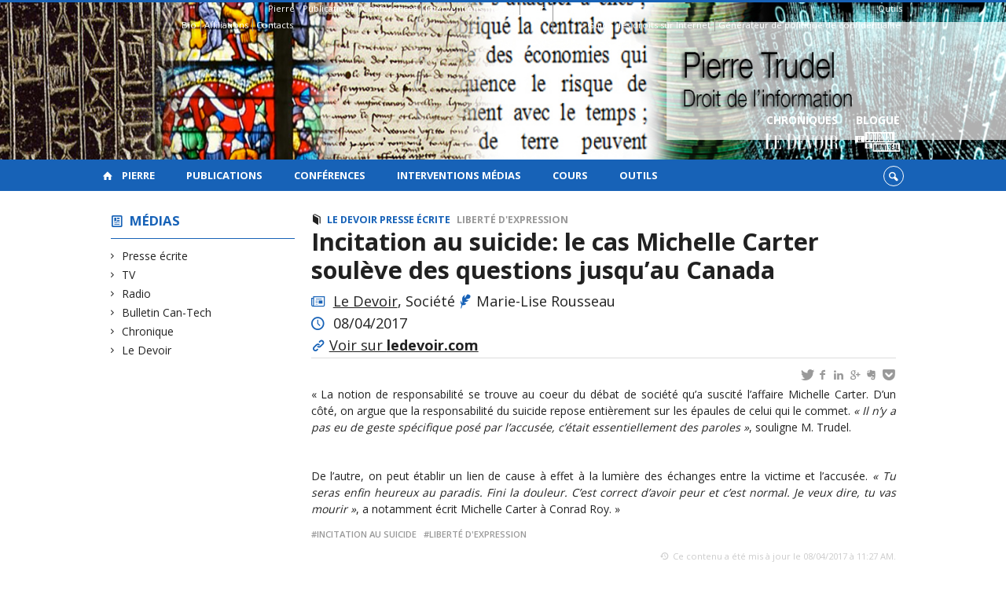

--- FILE ---
content_type: text/html; charset=UTF-8
request_url: https://pierretrudel.openum.ca/media/incitation-au-suicide-le-cas-michelle-carter-souleve-des-questions-jusquau-canada
body_size: 44726
content:
<!DOCTYPE html>

<!--[if IE 7]>
<html class="ie ie7" lang="fr-FR">
<![endif]-->
<!--[if IE 8]>
<html class="ie ie8" lang="fr-FR">
<![endif]-->
<!--[if IE 9]>
<html class="ie ie9" lang="fr-FR">
<![endif]-->
<!--[if !(IE 7) | !(IE 8) | !(IE 9)  ]><!-->
<html lang="fr-FR">
<!--<![endif]-->

<head>

	<meta charset="UTF-8" />
	<meta name="viewport" content="width=device-width, initial-scale=1, maximum-scale=1.0, user-scalable=no" />

	<title>Incitation au suicide: le cas Michelle Carter soulève des questions jusqu’au Canada  |  Pierre Trudel</title>
	<link rel="profile" href="https://gmpg.org/xfn/11" />
	<link rel="pingback" href="https://pierretrudel.openum.ca/xmlrpc.php" />
	<link rel="alternate" type="application/rss+xml" title="RSS" href="https://pierretrudel.openum.ca/feed" />
	
			<meta name="robots" content="index,follow,noodp,noydir" />
		<meta name="description" content="« La notion de responsabilité se trouve au coeur du débat de société qu’a suscité l’affaire Michelle Carter. D’un côté, on argue que la responsabilité du suicide repose entièrement sur les épaules de celui qui le commet. « Il n’y a pas eu de geste spécifique posé par l’accusée, c’était essentiellement des paroles », souligne M. Trudel. &nbsp; De [&hellip;]"/>

	<meta name='robots' content='max-image-preview:large' />
<link rel='dns-prefetch' href='//code.jquery.com' />
<link rel='dns-prefetch' href='//cdnjs.cloudflare.com' />
<link rel='dns-prefetch' href='//secure.openum.ca' />
<link rel="alternate" type="application/rss+xml" title="Pierre Trudel &raquo; Incitation au suicide: le cas Michelle Carter soulève des questions jusqu’au Canada Flux des commentaires" href="https://pierretrudel.openum.ca/media/incitation-au-suicide-le-cas-michelle-carter-souleve-des-questions-jusquau-canada/feed" />
<link rel="alternate" title="oEmbed (JSON)" type="application/json+oembed" href="https://pierretrudel.openum.ca/wp-json/oembed/1.0/embed?url=https%3A%2F%2Fpierretrudel.openum.ca%2Fmedia%2Fincitation-au-suicide-le-cas-michelle-carter-souleve-des-questions-jusquau-canada" />
<link rel="alternate" title="oEmbed (XML)" type="text/xml+oembed" href="https://pierretrudel.openum.ca/wp-json/oembed/1.0/embed?url=https%3A%2F%2Fpierretrudel.openum.ca%2Fmedia%2Fincitation-au-suicide-le-cas-michelle-carter-souleve-des-questions-jusquau-canada&#038;format=xml" />
<style id='wp-img-auto-sizes-contain-inline-css' type='text/css'>
img:is([sizes=auto i],[sizes^="auto," i]){contain-intrinsic-size:3000px 1500px}
/*# sourceURL=wp-img-auto-sizes-contain-inline-css */
</style>
<style id='wp-block-library-inline-css' type='text/css'>
:root{--wp-block-synced-color:#7a00df;--wp-block-synced-color--rgb:122,0,223;--wp-bound-block-color:var(--wp-block-synced-color);--wp-editor-canvas-background:#ddd;--wp-admin-theme-color:#007cba;--wp-admin-theme-color--rgb:0,124,186;--wp-admin-theme-color-darker-10:#006ba1;--wp-admin-theme-color-darker-10--rgb:0,107,160.5;--wp-admin-theme-color-darker-20:#005a87;--wp-admin-theme-color-darker-20--rgb:0,90,135;--wp-admin-border-width-focus:2px}@media (min-resolution:192dpi){:root{--wp-admin-border-width-focus:1.5px}}.wp-element-button{cursor:pointer}:root .has-very-light-gray-background-color{background-color:#eee}:root .has-very-dark-gray-background-color{background-color:#313131}:root .has-very-light-gray-color{color:#eee}:root .has-very-dark-gray-color{color:#313131}:root .has-vivid-green-cyan-to-vivid-cyan-blue-gradient-background{background:linear-gradient(135deg,#00d084,#0693e3)}:root .has-purple-crush-gradient-background{background:linear-gradient(135deg,#34e2e4,#4721fb 50%,#ab1dfe)}:root .has-hazy-dawn-gradient-background{background:linear-gradient(135deg,#faaca8,#dad0ec)}:root .has-subdued-olive-gradient-background{background:linear-gradient(135deg,#fafae1,#67a671)}:root .has-atomic-cream-gradient-background{background:linear-gradient(135deg,#fdd79a,#004a59)}:root .has-nightshade-gradient-background{background:linear-gradient(135deg,#330968,#31cdcf)}:root .has-midnight-gradient-background{background:linear-gradient(135deg,#020381,#2874fc)}:root{--wp--preset--font-size--normal:16px;--wp--preset--font-size--huge:42px}.has-regular-font-size{font-size:1em}.has-larger-font-size{font-size:2.625em}.has-normal-font-size{font-size:var(--wp--preset--font-size--normal)}.has-huge-font-size{font-size:var(--wp--preset--font-size--huge)}.has-text-align-center{text-align:center}.has-text-align-left{text-align:left}.has-text-align-right{text-align:right}.has-fit-text{white-space:nowrap!important}#end-resizable-editor-section{display:none}.aligncenter{clear:both}.items-justified-left{justify-content:flex-start}.items-justified-center{justify-content:center}.items-justified-right{justify-content:flex-end}.items-justified-space-between{justify-content:space-between}.screen-reader-text{border:0;clip-path:inset(50%);height:1px;margin:-1px;overflow:hidden;padding:0;position:absolute;width:1px;word-wrap:normal!important}.screen-reader-text:focus{background-color:#ddd;clip-path:none;color:#444;display:block;font-size:1em;height:auto;left:5px;line-height:normal;padding:15px 23px 14px;text-decoration:none;top:5px;width:auto;z-index:100000}html :where(.has-border-color){border-style:solid}html :where([style*=border-top-color]){border-top-style:solid}html :where([style*=border-right-color]){border-right-style:solid}html :where([style*=border-bottom-color]){border-bottom-style:solid}html :where([style*=border-left-color]){border-left-style:solid}html :where([style*=border-width]){border-style:solid}html :where([style*=border-top-width]){border-top-style:solid}html :where([style*=border-right-width]){border-right-style:solid}html :where([style*=border-bottom-width]){border-bottom-style:solid}html :where([style*=border-left-width]){border-left-style:solid}html :where(img[class*=wp-image-]){height:auto;max-width:100%}:where(figure){margin:0 0 1em}html :where(.is-position-sticky){--wp-admin--admin-bar--position-offset:var(--wp-admin--admin-bar--height,0px)}@media screen and (max-width:600px){html :where(.is-position-sticky){--wp-admin--admin-bar--position-offset:0px}}

/*# sourceURL=wp-block-library-inline-css */
</style><style id='global-styles-inline-css' type='text/css'>
:root{--wp--preset--aspect-ratio--square: 1;--wp--preset--aspect-ratio--4-3: 4/3;--wp--preset--aspect-ratio--3-4: 3/4;--wp--preset--aspect-ratio--3-2: 3/2;--wp--preset--aspect-ratio--2-3: 2/3;--wp--preset--aspect-ratio--16-9: 16/9;--wp--preset--aspect-ratio--9-16: 9/16;--wp--preset--color--black: #000000;--wp--preset--color--cyan-bluish-gray: #abb8c3;--wp--preset--color--white: #ffffff;--wp--preset--color--pale-pink: #f78da7;--wp--preset--color--vivid-red: #cf2e2e;--wp--preset--color--luminous-vivid-orange: #ff6900;--wp--preset--color--luminous-vivid-amber: #fcb900;--wp--preset--color--light-green-cyan: #7bdcb5;--wp--preset--color--vivid-green-cyan: #00d084;--wp--preset--color--pale-cyan-blue: #8ed1fc;--wp--preset--color--vivid-cyan-blue: #0693e3;--wp--preset--color--vivid-purple: #9b51e0;--wp--preset--gradient--vivid-cyan-blue-to-vivid-purple: linear-gradient(135deg,rgb(6,147,227) 0%,rgb(155,81,224) 100%);--wp--preset--gradient--light-green-cyan-to-vivid-green-cyan: linear-gradient(135deg,rgb(122,220,180) 0%,rgb(0,208,130) 100%);--wp--preset--gradient--luminous-vivid-amber-to-luminous-vivid-orange: linear-gradient(135deg,rgb(252,185,0) 0%,rgb(255,105,0) 100%);--wp--preset--gradient--luminous-vivid-orange-to-vivid-red: linear-gradient(135deg,rgb(255,105,0) 0%,rgb(207,46,46) 100%);--wp--preset--gradient--very-light-gray-to-cyan-bluish-gray: linear-gradient(135deg,rgb(238,238,238) 0%,rgb(169,184,195) 100%);--wp--preset--gradient--cool-to-warm-spectrum: linear-gradient(135deg,rgb(74,234,220) 0%,rgb(151,120,209) 20%,rgb(207,42,186) 40%,rgb(238,44,130) 60%,rgb(251,105,98) 80%,rgb(254,248,76) 100%);--wp--preset--gradient--blush-light-purple: linear-gradient(135deg,rgb(255,206,236) 0%,rgb(152,150,240) 100%);--wp--preset--gradient--blush-bordeaux: linear-gradient(135deg,rgb(254,205,165) 0%,rgb(254,45,45) 50%,rgb(107,0,62) 100%);--wp--preset--gradient--luminous-dusk: linear-gradient(135deg,rgb(255,203,112) 0%,rgb(199,81,192) 50%,rgb(65,88,208) 100%);--wp--preset--gradient--pale-ocean: linear-gradient(135deg,rgb(255,245,203) 0%,rgb(182,227,212) 50%,rgb(51,167,181) 100%);--wp--preset--gradient--electric-grass: linear-gradient(135deg,rgb(202,248,128) 0%,rgb(113,206,126) 100%);--wp--preset--gradient--midnight: linear-gradient(135deg,rgb(2,3,129) 0%,rgb(40,116,252) 100%);--wp--preset--font-size--small: 13px;--wp--preset--font-size--medium: 20px;--wp--preset--font-size--large: 36px;--wp--preset--font-size--x-large: 42px;--wp--preset--spacing--20: 0.44rem;--wp--preset--spacing--30: 0.67rem;--wp--preset--spacing--40: 1rem;--wp--preset--spacing--50: 1.5rem;--wp--preset--spacing--60: 2.25rem;--wp--preset--spacing--70: 3.38rem;--wp--preset--spacing--80: 5.06rem;--wp--preset--shadow--natural: 6px 6px 9px rgba(0, 0, 0, 0.2);--wp--preset--shadow--deep: 12px 12px 50px rgba(0, 0, 0, 0.4);--wp--preset--shadow--sharp: 6px 6px 0px rgba(0, 0, 0, 0.2);--wp--preset--shadow--outlined: 6px 6px 0px -3px rgb(255, 255, 255), 6px 6px rgb(0, 0, 0);--wp--preset--shadow--crisp: 6px 6px 0px rgb(0, 0, 0);}:where(.is-layout-flex){gap: 0.5em;}:where(.is-layout-grid){gap: 0.5em;}body .is-layout-flex{display: flex;}.is-layout-flex{flex-wrap: wrap;align-items: center;}.is-layout-flex > :is(*, div){margin: 0;}body .is-layout-grid{display: grid;}.is-layout-grid > :is(*, div){margin: 0;}:where(.wp-block-columns.is-layout-flex){gap: 2em;}:where(.wp-block-columns.is-layout-grid){gap: 2em;}:where(.wp-block-post-template.is-layout-flex){gap: 1.25em;}:where(.wp-block-post-template.is-layout-grid){gap: 1.25em;}.has-black-color{color: var(--wp--preset--color--black) !important;}.has-cyan-bluish-gray-color{color: var(--wp--preset--color--cyan-bluish-gray) !important;}.has-white-color{color: var(--wp--preset--color--white) !important;}.has-pale-pink-color{color: var(--wp--preset--color--pale-pink) !important;}.has-vivid-red-color{color: var(--wp--preset--color--vivid-red) !important;}.has-luminous-vivid-orange-color{color: var(--wp--preset--color--luminous-vivid-orange) !important;}.has-luminous-vivid-amber-color{color: var(--wp--preset--color--luminous-vivid-amber) !important;}.has-light-green-cyan-color{color: var(--wp--preset--color--light-green-cyan) !important;}.has-vivid-green-cyan-color{color: var(--wp--preset--color--vivid-green-cyan) !important;}.has-pale-cyan-blue-color{color: var(--wp--preset--color--pale-cyan-blue) !important;}.has-vivid-cyan-blue-color{color: var(--wp--preset--color--vivid-cyan-blue) !important;}.has-vivid-purple-color{color: var(--wp--preset--color--vivid-purple) !important;}.has-black-background-color{background-color: var(--wp--preset--color--black) !important;}.has-cyan-bluish-gray-background-color{background-color: var(--wp--preset--color--cyan-bluish-gray) !important;}.has-white-background-color{background-color: var(--wp--preset--color--white) !important;}.has-pale-pink-background-color{background-color: var(--wp--preset--color--pale-pink) !important;}.has-vivid-red-background-color{background-color: var(--wp--preset--color--vivid-red) !important;}.has-luminous-vivid-orange-background-color{background-color: var(--wp--preset--color--luminous-vivid-orange) !important;}.has-luminous-vivid-amber-background-color{background-color: var(--wp--preset--color--luminous-vivid-amber) !important;}.has-light-green-cyan-background-color{background-color: var(--wp--preset--color--light-green-cyan) !important;}.has-vivid-green-cyan-background-color{background-color: var(--wp--preset--color--vivid-green-cyan) !important;}.has-pale-cyan-blue-background-color{background-color: var(--wp--preset--color--pale-cyan-blue) !important;}.has-vivid-cyan-blue-background-color{background-color: var(--wp--preset--color--vivid-cyan-blue) !important;}.has-vivid-purple-background-color{background-color: var(--wp--preset--color--vivid-purple) !important;}.has-black-border-color{border-color: var(--wp--preset--color--black) !important;}.has-cyan-bluish-gray-border-color{border-color: var(--wp--preset--color--cyan-bluish-gray) !important;}.has-white-border-color{border-color: var(--wp--preset--color--white) !important;}.has-pale-pink-border-color{border-color: var(--wp--preset--color--pale-pink) !important;}.has-vivid-red-border-color{border-color: var(--wp--preset--color--vivid-red) !important;}.has-luminous-vivid-orange-border-color{border-color: var(--wp--preset--color--luminous-vivid-orange) !important;}.has-luminous-vivid-amber-border-color{border-color: var(--wp--preset--color--luminous-vivid-amber) !important;}.has-light-green-cyan-border-color{border-color: var(--wp--preset--color--light-green-cyan) !important;}.has-vivid-green-cyan-border-color{border-color: var(--wp--preset--color--vivid-green-cyan) !important;}.has-pale-cyan-blue-border-color{border-color: var(--wp--preset--color--pale-cyan-blue) !important;}.has-vivid-cyan-blue-border-color{border-color: var(--wp--preset--color--vivid-cyan-blue) !important;}.has-vivid-purple-border-color{border-color: var(--wp--preset--color--vivid-purple) !important;}.has-vivid-cyan-blue-to-vivid-purple-gradient-background{background: var(--wp--preset--gradient--vivid-cyan-blue-to-vivid-purple) !important;}.has-light-green-cyan-to-vivid-green-cyan-gradient-background{background: var(--wp--preset--gradient--light-green-cyan-to-vivid-green-cyan) !important;}.has-luminous-vivid-amber-to-luminous-vivid-orange-gradient-background{background: var(--wp--preset--gradient--luminous-vivid-amber-to-luminous-vivid-orange) !important;}.has-luminous-vivid-orange-to-vivid-red-gradient-background{background: var(--wp--preset--gradient--luminous-vivid-orange-to-vivid-red) !important;}.has-very-light-gray-to-cyan-bluish-gray-gradient-background{background: var(--wp--preset--gradient--very-light-gray-to-cyan-bluish-gray) !important;}.has-cool-to-warm-spectrum-gradient-background{background: var(--wp--preset--gradient--cool-to-warm-spectrum) !important;}.has-blush-light-purple-gradient-background{background: var(--wp--preset--gradient--blush-light-purple) !important;}.has-blush-bordeaux-gradient-background{background: var(--wp--preset--gradient--blush-bordeaux) !important;}.has-luminous-dusk-gradient-background{background: var(--wp--preset--gradient--luminous-dusk) !important;}.has-pale-ocean-gradient-background{background: var(--wp--preset--gradient--pale-ocean) !important;}.has-electric-grass-gradient-background{background: var(--wp--preset--gradient--electric-grass) !important;}.has-midnight-gradient-background{background: var(--wp--preset--gradient--midnight) !important;}.has-small-font-size{font-size: var(--wp--preset--font-size--small) !important;}.has-medium-font-size{font-size: var(--wp--preset--font-size--medium) !important;}.has-large-font-size{font-size: var(--wp--preset--font-size--large) !important;}.has-x-large-font-size{font-size: var(--wp--preset--font-size--x-large) !important;}
/*# sourceURL=global-styles-inline-css */
</style>

<style id='classic-theme-styles-inline-css' type='text/css'>
/*! This file is auto-generated */
.wp-block-button__link{color:#fff;background-color:#32373c;border-radius:9999px;box-shadow:none;text-decoration:none;padding:calc(.667em + 2px) calc(1.333em + 2px);font-size:1.125em}.wp-block-file__button{background:#32373c;color:#fff;text-decoration:none}
/*# sourceURL=/wp-includes/css/classic-themes.min.css */
</style>
<link rel='stylesheet' id='openum-admin-bar-css' href='https://secure.openum.ca/assets/plugins/openum-admin/openum-admin-bar.css?ver=6.9' type='text/css' media='all' />
<link rel='stylesheet' id='forcerouge-style-css' href='https://secure.openum.ca/assets/themes/forcerouge_dev/css/style.css?ver=1633512522' type='text/css' media='all' />
<link rel='stylesheet' id='forcerouge-custom-css' href='https://pierretrudel.openum.ca/forcerouge.css?ver=1633512522' type='text/css' media='all' />
<link rel='stylesheet' id='dashicons-css' href='https://pierretrudel.openum.ca/wp-includes/css/dashicons.min.css?ver=6.9' type='text/css' media='all' />
<link rel='stylesheet' id='forcerouge-admin-bar-css' href='https://secure.openum.ca/assets/themes/forcerouge_dev/css/admin-bar.css?ver=6.9' type='text/css' media='all' />
<link rel='stylesheet' id='wp-5.3.2-site-style-css' href='https://pierretrudel.openum.ca/wp-includes/css/dist/block-library/style-5.3.2.css?ver=6.9' type='text/css' media='all' />
<script type="text/javascript" src="https://code.jquery.com/jquery-2.1.1.min.js?ver=6.9" id="forcerouge-jquery-js"></script>
<script type="text/javascript" src="https://cdnjs.cloudflare.com/ajax/libs/materialize/0.96.1/js/materialize.min.js?ver=6.9" id="forcerouge-materialize-js"></script>
<link rel="EditURI" type="application/rsd+xml" title="RSD" href="https://pierretrudel.openum.ca/xmlrpc.php?rsd" />
<meta name="generator" content="ForceRouge 0.9.85" />
<link rel="canonical" href="https://pierretrudel.openum.ca/media/incitation-au-suicide-le-cas-michelle-carter-souleve-des-questions-jusquau-canada" />
<link rel='shortlink' href='https://pierretrudel.openum.ca/s/1833' />
	<meta name="twitter:card" content="summary">
			<meta name="twitter:url" content="https://pierretrudel.openum.ca/media/incitation-au-suicide-le-cas-michelle-carter-souleve-des-questions-jusquau-canada">
		<meta name="twitter:title" content="Incitation au suicide: le cas Michelle Carter soulève des questions jusqu’au Canada">
		<meta name="twitter:description" content="« La notion de responsabilité se trouve au coeur du débat de société qu’a suscité l’affaire Michelle Carter. D’un côté, on argue que la responsabilité du suicide repose entièrement sur les épaules de celui qui le commet. « Il n’y a pas eu de geste spécifique posé par l’accusée, c’était essentiellement des paroles », souligne M. Trudel. &nbsp; De [&hellip;]">
			<meta name="twitter:site" content="pierretrudel">
		<meta property="og:site_name" content="Pierre Trudel" />
		<meta property="og:url" content="https://pierretrudel.openum.ca/media/incitation-au-suicide-le-cas-michelle-carter-souleve-des-questions-jusquau-canada" />
	<meta property="og:title" content="Incitation au suicide: le cas Michelle Carter soulève des questions jusqu’au Canada" />
	<meta property="og:description" content="« La notion de responsabilité se trouve au coeur du débat de société qu’a suscité l’affaire Michelle Carter. D’un côté, on argue que la responsabilité du suicide repose entièrement sur les épaules de celui qui le commet. « Il n’y a pas eu de geste spécifique posé par l’accusée, c’était essentiellement des paroles », souligne M. Trudel. &nbsp; De [&hellip;]" />
		<meta property="og:type" content="article" />
	
<link rel="apple-touch-icon-precomposed" href="ad16fbdb-9750-402e-8ed7-106aa93898f0_AUTHOR_PHOTO_WEB.png" />
<meta property="og:image" content="ad16fbdb-9750-402e-8ed7-106aa93898f0_AUTHOR_PHOTO_WEB.png" />
<meta name="twitter:image" content="ad16fbdb-9750-402e-8ed7-106aa93898f0_AUTHOR_PHOTO_WEB.png" />
<script>
  (function(i,s,o,g,r,a,m){i['GoogleAnalyticsObject']=r;i[r]=i[r]||function(){
  (i[r].q=i[r].q||[]).push(arguments)},i[r].l=1*new Date();a=s.createElement(o),
  m=s.getElementsByTagName(o)[0];a.async=1;a.src=g;m.parentNode.insertBefore(a,m)
  })(window,document,'script','//www.google-analytics.com/analytics.js','ga');

  ga('create', 'UA-48277988-20', 'pierretrudel.net');
  ga('send', 'pageview');

</script>
	<link rel="icon" href="https://pierretrudel.openum.ca/files/sites/6/2015/10/cropped-486415_10151469522127356_1264805166_n-32x32.jpg" sizes="32x32" />
<link rel="icon" href="https://pierretrudel.openum.ca/files/sites/6/2015/10/cropped-486415_10151469522127356_1264805166_n-192x192.jpg" sizes="192x192" />
<link rel="apple-touch-icon" href="https://pierretrudel.openum.ca/files/sites/6/2015/10/cropped-486415_10151469522127356_1264805166_n-180x180.jpg" />
<meta name="msapplication-TileImage" content="https://pierretrudel.openum.ca/files/sites/6/2015/10/cropped-486415_10151469522127356_1264805166_n-270x270.jpg" />
</head>

<body class="wp-singular pressitem-template-default single single-pressitem postid-1833 wp-theme-forcerouge_dev wp-child-theme-forcerouge_dev-openum">

	<section id="search-box">
		<form method="get" action="https://pierretrudel.openum.ca/" class="container">
			<input id="search" type="search" name="s" placeholder="Entrez les termes de votre recherche..." /><button class="icon-search" type="submit"></button>
		</form>
	</section>

	<header style="background-image: url('https://pierretrudel.openum.ca/files/sites/6/2015/04/header_pierretrudel.jpg');" id="site-header">

		<div id="headzone" class="container valign-wrapper" >
			<div id="sitehead">

				<ul id="menu-links" class=""><li id="menu-item-53" class="menu-item menu-item-type-post_type menu-item-object-page menu-item-has-children menu-item-53"><a href="https://pierretrudel.openum.ca/pierre">Pierre</a>
<ul class="sub-menu">
	<li id="menu-item-51" class="menu-item menu-item-type-post_type menu-item-object-page menu-item-51"><a href="https://pierretrudel.openum.ca/pierre/bio">Bio</a></li>
	<li id="menu-item-36" class="menu-item menu-item-type-post_type menu-item-object-page menu-item-36"><a href="https://pierretrudel.openum.ca/pierre/affiliations">Affiliations</a></li>
	<li id="menu-item-35" class="menu-item menu-item-type-post_type menu-item-object-page menu-item-35"><a href="https://pierretrudel.openum.ca/pierre/contacts">Contacts</a></li>
</ul>
</li>
<li id="menu-item-39" class="menu-item menu-item-type-post_type menu-item-object-page menu-item-39"><a href="https://pierretrudel.openum.ca/publications">Publications</a></li>
<li id="menu-item-32" class="menu-item menu-item-type-post_type menu-item-object-page menu-item-32"><a href="https://pierretrudel.openum.ca/conferences">Conférences</a></li>
<li id="menu-item-38" class="menu-item menu-item-type-post_type menu-item-object-page menu-item-38"><a href="https://pierretrudel.openum.ca/media">Interventions médias</a></li>
<li id="menu-item-664" class="menu-item menu-item-type-post_type menu-item-object-page menu-item-664"><a href="https://pierretrudel.openum.ca/cours">Cours</a></li>
<li id="menu-item-1887" class="menu-item menu-item-type-custom menu-item-object-custom menu-item-has-children menu-item-1887"><a>Outils</a>
<ul class="sub-menu">
	<li id="menu-item-838" class="menu-item menu-item-type-custom menu-item-object-custom menu-item-838"><a href="http://www.droitsurinternet.ca/">Guide des droits sur Internet</a></li>
	<li id="menu-item-839" class="menu-item menu-item-type-custom menu-item-object-custom menu-item-839"><a href="http://www.politiquedeconfidentialite.ca/">Générateur de politique de confidentialité</a></li>
</ul>
</li>
</ul>
				<a id="site-logo" href="https://pierretrudel.openum.ca" title="Pierre Trudel">
									</a>

			</div>
			<div id="header-bottom">
				<div class="menu-icons-container"><ul id="menu-icons" class="menu"><li id="menu-item-1606" class="menu-color-background center menu-item menu-item-type-custom menu-item-object-custom menu-item-1606"><a href="http://www.ledevoir.com/chroniqueur/pierre-trudel" title="Chroniques Le Devoir">Chroniques <br /> <img src="/files/sites/6/2017/02/ledevoir.png" height="35" style="padding:7px 10px 8px 10px"></a></li>
<li id="menu-item-1055" class="menu-color-background center menu-item menu-item-type-custom menu-item-object-custom menu-item-1055"><a href="https://www.journaldemontreal.com/opinions/blogues/pierre-trudel" title="Blogue sur le Journal de Montréal">Blogue<br /> <img src="/files/sites/6/2017/02/jdm.png" height="35" style="padding:5px"></a></li>
</ul></div>			</div>

		</div>

	</header>

	
	<nav id="navigation-bar" role="navigation" class="header-parallax  has-home">

		<div class="navigation-wrapper container">
			<a href="https://pierretrudel.openum.ca" class="icon-home"></a><ul id="menu-navigation" class="hide-on-med-and-down"><li class="menu-item menu-item-type-post_type menu-item-object-page menu-item-has-children menu-item-53"><a href="https://pierretrudel.openum.ca/pierre">Pierre</a>
<ul class="sub-menu">
	<li class="menu-item menu-item-type-post_type menu-item-object-page menu-item-51"><a href="https://pierretrudel.openum.ca/pierre/bio">Bio</a></li>
	<li class="menu-item menu-item-type-post_type menu-item-object-page menu-item-36"><a href="https://pierretrudel.openum.ca/pierre/affiliations">Affiliations</a></li>
	<li class="menu-item menu-item-type-post_type menu-item-object-page menu-item-35"><a href="https://pierretrudel.openum.ca/pierre/contacts">Contacts</a></li>
</ul>
</li>
<li class="menu-item menu-item-type-post_type menu-item-object-page menu-item-39"><a href="https://pierretrudel.openum.ca/publications">Publications</a></li>
<li class="menu-item menu-item-type-post_type menu-item-object-page menu-item-32"><a href="https://pierretrudel.openum.ca/conferences">Conférences</a></li>
<li class="menu-item menu-item-type-post_type menu-item-object-page menu-item-38"><a href="https://pierretrudel.openum.ca/media">Interventions médias</a></li>
<li class="menu-item menu-item-type-post_type menu-item-object-page menu-item-664"><a href="https://pierretrudel.openum.ca/cours">Cours</a></li>
<li class="menu-item menu-item-type-custom menu-item-object-custom menu-item-has-children menu-item-1887"><a>Outils</a>
<ul class="sub-menu">
	<li class="menu-item menu-item-type-custom menu-item-object-custom menu-item-838"><a href="http://www.droitsurinternet.ca/">Guide des droits sur Internet</a></li>
	<li class="menu-item menu-item-type-custom menu-item-object-custom menu-item-839"><a href="http://www.politiquedeconfidentialite.ca/">Générateur de politique de confidentialité</a></li>
</ul>
</li>
</ul><div class="alternative-header-container"><div class="search-btn-container"><ul id="btn-search"><li><a href="#search-box" class="search-trigger"><i class="icon-search"></i></a></li></ul></div></div><ul id="nav-mobile" class="side-nav"><li class="menu-item menu-item-type-post_type menu-item-object-page menu-item-has-children menu-item-53"><a href="https://pierretrudel.openum.ca/pierre">Pierre</a>
<ul class="sub-menu">
	<li class="menu-item menu-item-type-post_type menu-item-object-page menu-item-51"><a href="https://pierretrudel.openum.ca/pierre/bio">Bio</a></li>
	<li class="menu-item menu-item-type-post_type menu-item-object-page menu-item-36"><a href="https://pierretrudel.openum.ca/pierre/affiliations">Affiliations</a></li>
	<li class="menu-item menu-item-type-post_type menu-item-object-page menu-item-35"><a href="https://pierretrudel.openum.ca/pierre/contacts">Contacts</a></li>
</ul>
</li>
<li class="menu-item menu-item-type-post_type menu-item-object-page menu-item-39"><a href="https://pierretrudel.openum.ca/publications">Publications</a></li>
<li class="menu-item menu-item-type-post_type menu-item-object-page menu-item-32"><a href="https://pierretrudel.openum.ca/conferences">Conférences</a></li>
<li class="menu-item menu-item-type-post_type menu-item-object-page menu-item-38"><a href="https://pierretrudel.openum.ca/media">Interventions médias</a></li>
<li class="menu-item menu-item-type-post_type menu-item-object-page menu-item-664"><a href="https://pierretrudel.openum.ca/cours">Cours</a></li>
<li class="menu-item menu-item-type-custom menu-item-object-custom menu-item-has-children menu-item-1887"><a>Outils</a>
<ul class="sub-menu">
	<li class="menu-item menu-item-type-custom menu-item-object-custom menu-item-838"><a href="http://www.droitsurinternet.ca/">Guide des droits sur Internet</a></li>
	<li class="menu-item menu-item-type-custom menu-item-object-custom menu-item-839"><a href="http://www.politiquedeconfidentialite.ca/">Générateur de politique de confidentialité</a></li>
</ul>
</li>
</ul>
			<a href="#" data-activates="nav-mobile" class="button-collapse"><i class="icon-menu"></i></a>

		</div>

	</nav>

	<!-- <div id="breadcrumb" class="container">
			</div> -->
<main id="main-container" class="container row">

	<aside class="col s12 m4 l3 blog-aside">

		<div class="sitesectionbox">
	<h4 class="aside-heading"><i class="icon-blog"></i> <a href="https://pierretrudel.openum.ca/media">Médias</a></h4>

	<ul>
		<li><a href="https://pierretrudel.openum.ca/media/presse">Presse écrite</a></li><li><a href="https://pierretrudel.openum.ca/media/tv">TV</a></li><li><a href="https://pierretrudel.openum.ca/media/radio">Radio</a></li><li><a href="https://pierretrudel.openum.ca/media/can-tech">Bulletin Can-Tech</a></li><li><a href="https://pierretrudel.openum.ca/media/chronique">Chronique</a></li><li><a href="https://pierretrudel.openum.ca/media/le-devoir">Le Devoir</a></li>	</ul>
</div>



<div class="archivesectionbox hide-on-small-only">
	</div>
	</aside>

	<div class="col s12 m8 l9 page-content">

		<article>

			<div class="content-headmeta">
				<div class="content-format"><i class="icon-publication"></i></div>
				<div class="label-primary"><a href="https://pierretrudel.openum.ca/media/le-devoir" rel="tag">Le Devoir</a> <a href="https://pierretrudel.openum.ca/media/presse" rel="tag">Presse écrite</a> </div> <div class="label-secondary"><a href="https://pierretrudel.openum.ca/themes/liberte-dexpression" rel="tag">Liberté d'expression</a></div> 			</div>
			<h1 class="has-prehead has-subhead press-title">Incitation au suicide: le cas Michelle Carter soulève des questions jusqu’au Canada</h1>

				<p class="content-info icon-press">
					<a href="http://www.ledevoir.com/societe/actualites-en-societe/504982/incitation-au-suicide-un-cas-qui-souleve-des-questions-jusqu-au-canada" target="_blank">Le Devoir</a>, Société <i class="icon-feather color"></i>Marie-Lise Rousseau<br><em></em>				</p>
					<p class="content-info icon-time"> 08/04/2017						</p>
				<p class="content-info icon-link"><a href="http://www.ledevoir.com/societe/actualites-en-societe/504982/incitation-au-suicide-un-cas-qui-souleve-des-questions-jusqu-au-canada" target="_blank" >Voir sur <strong>ledevoir.com</strong></a></p>
			<div class="content-subheading">
				
<div id="menu-share">
	<span>
		<a href="http://twitter.com/share/?text=Incitation au suicide: le cas Michelle Carter soulève des questions jusqu’au Canada&url=https://pierretrudel.openum.ca/s/1833&via=pierretrudel&related=_openum" id="btn_twitter" target="share" title="Partager sur Twitter"><i class="icon-twitter"></i></a>
		<a href="http://facebook.com/sharer/sharer.php?u=https://pierretrudel.openum.ca/s/1833" target="share" id="btn_facebook" title="Partager sur Facebook"><i class="icon-facebook"></i></a>
		<a href="http://www.linkedin.com/shareArticle?mini=true&url=https://pierretrudel.openum.ca/s/1833&title=Incitation au suicide: le cas Michelle Carter soulève des questions jusqu’au Canada&summary=« La notion de responsabilité se trouve au coeur du débat de société qu’a suscité l’affaire Michelle Carter. D’un côté, on argue que la responsabilité du suicide repose entièrement sur les épaules de celui qui le commet. « Il n’y a pas eu de geste spécifique posé par l’accusée, c’était essentiellement des paroles », souligne M. Trudel. &nbsp; De [&hellip;]&source=Pierre Trudel"  target="share" id="btn_linkedin"  title="Partager sur LinkedIn"><i class="icon-linkedin"></i></a>
		<a href="https://plus.google.com/share?url=https://pierretrudel.openum.ca/s/1833" target="share" id="btn_googleplus" title="Partager sur Google Plus"><i class="icon-gplus"></i></a>
		<a href="https://www.evernote.com/noteit.action?url=https://pierretrudel.openum.ca/s/1833&title=Incitation au suicide: le cas Michelle Carter soulève des questions jusqu’au Canada" target="share" id="btn_evernote" title="Sauver via Evernote"><i class="icon-evernote"></i></a>
		<a href="https://getpocket.com/save?url=https://pierretrudel.openum.ca/s/1833&title=Incitation au suicide: le cas Michelle Carter soulève des questions jusqu’au Canada" target="share" id="btn_pocketapp" title="Sauver via Pocket"><i class="icon-pocket"></i></a>
	</span>
</div>			</div>



			<p>« La notion de responsabilité se trouve au coeur du débat de société qu’a suscité l’affaire Michelle Carter. D’un côté, on argue que la responsabilité du suicide repose entièrement sur les épaules de celui qui le commet. <em>« Il n’y a pas eu de geste spécifique posé par l’accusée, c’était essentiellement des paroles »</em>, souligne M. Trudel.</p>
<p>&nbsp;</p>
<p>De l’autre, on peut établir un lien de cause à effet à la lumière des échanges entre la victime et l’accusée. <em>« Tu seras enfin heureux au paradis. Fini la douleur. C’est correct d’avoir peur et c’est normal. Je veux dire, tu vas mourir »</em>, a notamment écrit Michelle Carter à Conrad Roy. »</p>
<div class="content-bottom"><div class="content-tags"><a href="https://pierretrudel.openum.ca/mots-cles/incitation-au-suicide" rel="tag">incitation au suicide</a> <a href="https://pierretrudel.openum.ca/mots-cles/liberte-dexpression-2" rel="tag">liberté d'expression</a></div> </div>	<p class="right-align last-updated"><i class="icon-update"></i> Ce contenu a été mis à jour le 08/04/2017 à 11:27 AM.</p>
		</article>
	</div>
</main>
	<footer id="site-footer">

				<div id="footzone">
			<div class="container">
				<div class="row">
					<div class="widget_forcerouge_last-publication col s12 m4 l4 widget  ">

	<a href="https://pierretrudel.openum.ca/publications" class="title-link ">
		<h2 class="icon-publication color widget-title">Publications</h2>
	</a>

		<div class="widget-regular ">
	
<a href="https://pierretrudel.openum.ca/publications/les-donnees-massives-ressource-collective-des-univers-connectes" class="archive-item archive-blog-item-link">

	<div class="label-primary"><span>Chapitres de livre</span> </div><h3 class="has-prehead has-subhead">Les données massives, ressource collective des univers connectés</h3><div class="content-subheading"><div class="content-meta"><span class="icon-time">2025 </span>  <span class="icon-topic">Données Massives <b>/</b> Données personnelles <b>/</b> Épistémologie juridique <b>/</b> politique culturelle <b>/</b> Politique numérique <b>/</b> Souveraineté</span> </div></div></a></div>	<div class="widget-regular ">
	
<a href="https://pierretrudel.openum.ca/publications/big-data-a-collective-resource-of-connected-world" class="archive-item archive-blog-item-link">

	<div class="label-primary"><span>Chapitres de livre</span> </div><h3 class="has-prehead has-subhead">Big data: A Collective Resource in a Connected World</h3><div class="content-subheading"><div class="content-meta"><span class="icon-time">2025 </span>  <span class="icon-topic">Données Massives <b>/</b> Données personnelles <b>/</b> Épistémologie juridique <b>/</b> Politique numérique</span> </div></div></a></div>	<div class="widget-regular ">
	
<a href="https://pierretrudel.openum.ca/publications/memoire-au-comite-permanent-du-patrimoine-canadien-chambre-des-communes-dans-le-cadre-de-son-etude-sur-la-protection-de-la-liberte-dexpression-et-sur-les-moyens-que-devrait-avoir-a-sa-disposi" class="archive-item archive-blog-item-link">

	<h3 class="has-prehead has-subhead">Mémoire au Comité permanent du patrimoine canadien Chambre des communes dans le cadre de son étude sur la protection de la liberté d’expression et sur les moyens que devrait avoir à sa disposition le gouvernement afin d’en assurer l’exercice [conformément à l’article 108(2)]</h3><div class="content-subheading"><div class="content-meta"><span class="icon-time">2024 </span>  <span class="icon-topic">Liberté d'expression <b>/</b> Réseaux sociaux</span> </div></div></a></div>
</div>
<div class="widget_forcerouge_last-talk col s12 m4 l4 archive-nothumbnail widget  ">

	<a href="https://pierretrudel.openum.ca/conferences" class="title-link">
		<h2 class="icon-talk color widget-title">Conférences</h2>
	</a>

		<div class="widget-regular ">
	
<a href="https://pierretrudel.openum.ca/conferences/liberte-academique-en-derive-ou-bien-ancree" class="archive-item archive-blog-item-link">

	<div class="label-primary"><span>Tables Rondes</span> </div><h3 class="has-prehead has-subhead">Liberté académique en dérive ou bien ancrée?</h3><div class="content-subheading"><div class="content-meta"><span class="icon-time">4 décembre 2025, 13h à 16h. </span> <span class="icon-address">11e forum du FRQ | La science en temps de crise</span>  <span class="icon-topic">Liberté académique</span> </div></div></a></div>	<div class="widget-regular ">
	
<a href="https://pierretrudel.openum.ca/conferences/souverainete-des-donnees-numeriques-justifications-limites-et-impacts-sur-les-flux-de-donnees-transfrontaliers" class="archive-item archive-blog-item-link">

	<div class="label-primary"><span>Tables Rondes</span> </div><h3 class="has-prehead has-subhead">Souveraineté des Données Numériques&nbsp;: Justifications, Limites et Impacts sur les Flux de Données Transfrontaliers</h3><div class="content-subheading"><div class="content-meta"><span class="icon-time">06/12/2025 </span> <span class="icon-address">Souveraineté des Données Numériques : Justifications, Limites et Impacts sur les Flux de Données Transfrontaliers, Table ronde tenue sous les auspices du chapitre KnowledgeNet de Montréal de l'IAPP</span> </div></div></a></div>	<div class="widget-regular ">
	
<a href="https://pierretrudel.openum.ca/conferences/preserver-la-souverainete-culturelle-des-etats-une-utopie-a-lere-du-numerique" class="archive-item archive-blog-item-link">

	<div class="label-primary"><span>Tables Rondes</span> </div><h3 class="has-prehead has-subhead">Préserver la souveraineté culturelle des États&nbsp;: une utopie à l’ère du numérique&nbsp;?</h3><div class="content-subheading"><div class="content-meta"><span class="icon-time">20 mai 2025 </span> <span class="icon-address">Préserver la souveraineté culturelle des États : une utopie à l’ère du
numérique ?</span>  <span class="icon-topic">politique culturelle <b>/</b> Politique numérique</span> </div></div></a></div>
</div>
<div class="widget_forcerouge_last-press col s12 m4 l4 archive-nothumbnail widget  ">

	<a href="https://pierretrudel.openum.ca/media" class="title-link">
		<h2 class="icon-press color">Parutions presse</h2>
	</a>

		<div class="widget-regular ">
	
<a href="https://pierretrudel.openum.ca/media/quand-x-devient-xxx" class="archive-item archive-blog-item-link">

	<div class="label-primary"><span>Chronique <b class="color">/</b> Le Devoir</span> </div><h3 class="has-prehead has-subhead">Quand X devient XXX</h3><div class="content-subheading"><div class="content-meta"><span class="icon-press">Le Devoir</span> <span class="icon-time">01/20/2026</span>  <span class="icon-topic">cyberharcèlement <b>/</b> Droit à l'image <b>/</b> Fausses informations <b>/</b> Intellgence artificielle <b>/</b> Liberté d'expression <b>/</b> Politique numérique <b>/</b> Souveraineté</span> </div></div></a></div>	<div class="widget-regular ">
	
<a href="https://pierretrudel.openum.ca/media/la-passivite-du-gouvernement-federal-quant-a-lhypertrucage-sur-x" class="archive-item archive-blog-item-link">

	<div class="label-primary"><span>Radio</span> </div><h3 class="has-prehead has-subhead">Le gouvernement fédéral reste passif face à l’hypertrucage sur la plateforme X</h3><div class="content-subheading"><div class="content-meta"><span class="icon-press">Radio-Canada</span> <span class="icon-time">01/13/2026</span>  <span class="icon-topic">Intellgence artificielle <b>/</b> Liberté d'expression <b>/</b> Pornographie <b>/</b> Réseaux sociaux <b>/</b> Responsabilité <b>/</b> Souveraineté <b>/</b> Vie privée</span> </div></div></a></div>	<div class="widget-regular ">
	
<a href="https://pierretrudel.openum.ca/media/de-la-cocaine-annoncee-sur-facebook-livree-a-votre-porte" class="archive-item archive-blog-item-link">

	<div class="label-primary"><span>TV</span> </div><h3 class="has-prehead has-subhead">De la cocaïne annoncée sur Facebook, livrée à votre porte</h3><div class="content-subheading"><div class="content-meta"><span class="icon-press">Radio-Canada</span> <span class="icon-time">01/06/2026</span>  <span class="icon-topic">Politique numérique <b>/</b> processus judiciaire <b>/</b> Responsabilité <b>/</b> Sécurité <b>/</b> Souveraineté</span> </div></div></a></div>
</div>
				</div>
			</div>
		</div>
		<div id="footer-menu" class="menu-menu-container"><ul id="footer-menu-links" class="menu"><li class="menu-item menu-item-type-post_type menu-item-object-page menu-item-has-children menu-item-53"><a href="https://pierretrudel.openum.ca/pierre">Pierre</a>
<ul class="sub-menu">
	<li class="menu-item menu-item-type-post_type menu-item-object-page menu-item-51"><a href="https://pierretrudel.openum.ca/pierre/bio">Bio</a></li>
	<li class="menu-item menu-item-type-post_type menu-item-object-page menu-item-36"><a href="https://pierretrudel.openum.ca/pierre/affiliations">Affiliations</a></li>
	<li class="menu-item menu-item-type-post_type menu-item-object-page menu-item-35"><a href="https://pierretrudel.openum.ca/pierre/contacts">Contacts</a></li>
</ul>
</li>
<li class="menu-item menu-item-type-post_type menu-item-object-page menu-item-39"><a href="https://pierretrudel.openum.ca/publications">Publications</a></li>
<li class="menu-item menu-item-type-post_type menu-item-object-page menu-item-32"><a href="https://pierretrudel.openum.ca/conferences">Conférences</a></li>
<li class="menu-item menu-item-type-post_type menu-item-object-page menu-item-38"><a href="https://pierretrudel.openum.ca/media">Interventions médias</a></li>
<li class="menu-item menu-item-type-post_type menu-item-object-page menu-item-664"><a href="https://pierretrudel.openum.ca/cours">Cours</a></li>
<li class="menu-item menu-item-type-custom menu-item-object-custom menu-item-has-children menu-item-1887"><a>Outils</a>
<ul class="sub-menu">
	<li class="menu-item menu-item-type-custom menu-item-object-custom menu-item-838"><a href="http://www.droitsurinternet.ca/">Guide des droits sur Internet</a></li>
	<li class="menu-item menu-item-type-custom menu-item-object-custom menu-item-839"><a href="http://www.politiquedeconfidentialite.ca/">Générateur de politique de confidentialité</a></li>
</ul>
</li>
</ul></div>		<div id="credits" class="container">
			 			<div class="textwidget">&copy; 2016 Pierre Trudel• <a href="/credits-et-mention-legales/">Mentions Légales</a>‎</div>
		 		</div>
				<div id="footer-note" class="container">
			 			<div class="textwidget"><a href="http://droit.umontreal.ca" style="border: none;" target="_blank"><img src="/files/logofooter_udem.png" align="absmiddle"> 
<img src="/files/logofooter_udem_droit.png" align="absmiddle" width="100px"></a>
<a href="http://www.crdp.umontreal.ca/" style="border: none;" target="_blank"><img src="/files/logofooter_crdp.png" align="absmiddle"></a>
<a href="http://www.rdcg.org" style="border: none;" target="_blank"><img src="/files/logofooter_rdcg.png" align="absmiddle"></a></div></div>
		 		</div>
		

		<div id="poweredby">propulsé par <a href="https://openum.ca/forcerouge/?utm_campaign=forcerouge&utm_medium=poweredby&utm_source=https://pierretrudel.openum.ca" target="_blank" id="forcerouge_link" class="icon-openum">force<span>rouge</span></a> sur <a href="http://openum.ca/?utm_campaign=openum_ca&utm_medium=poweredby&utm_source=https://pierretrudel.openum.ca" target="_blank" id="openum_link">OpenUM.ca</a>,<br/>un projet de la <a href="http://www.chairelrwilson.ca/?utm_campaign=openum_ca&utm_medium=poweredby&utm_source=https://pierretrudel.openum.ca" target="_blank" id="openum_link">Chaire L.R. Wilson</a></div>

	</footer>

<script type="speculationrules">
{"prefetch":[{"source":"document","where":{"and":[{"href_matches":"/*"},{"not":{"href_matches":["/wp-*.php","/wp-admin/*","/files/sites/6/*","/assets/*","/assets/plugins/*","/assets/themes/forcerouge_dev-openum/*","/assets/themes/forcerouge_dev/*","/*\\?(.+)"]}},{"not":{"selector_matches":"a[rel~=\"nofollow\"]"}},{"not":{"selector_matches":".no-prefetch, .no-prefetch a"}}]},"eagerness":"conservative"}]}
</script>
<script type="text/javascript" src="https://secure.openum.ca/assets/themes/forcerouge_dev/js/main.js?ver=1633512522" id="forcerouge-mainjs-js"></script>
<!-- Served by 172.31.37.153:443 --></body>
</html>
